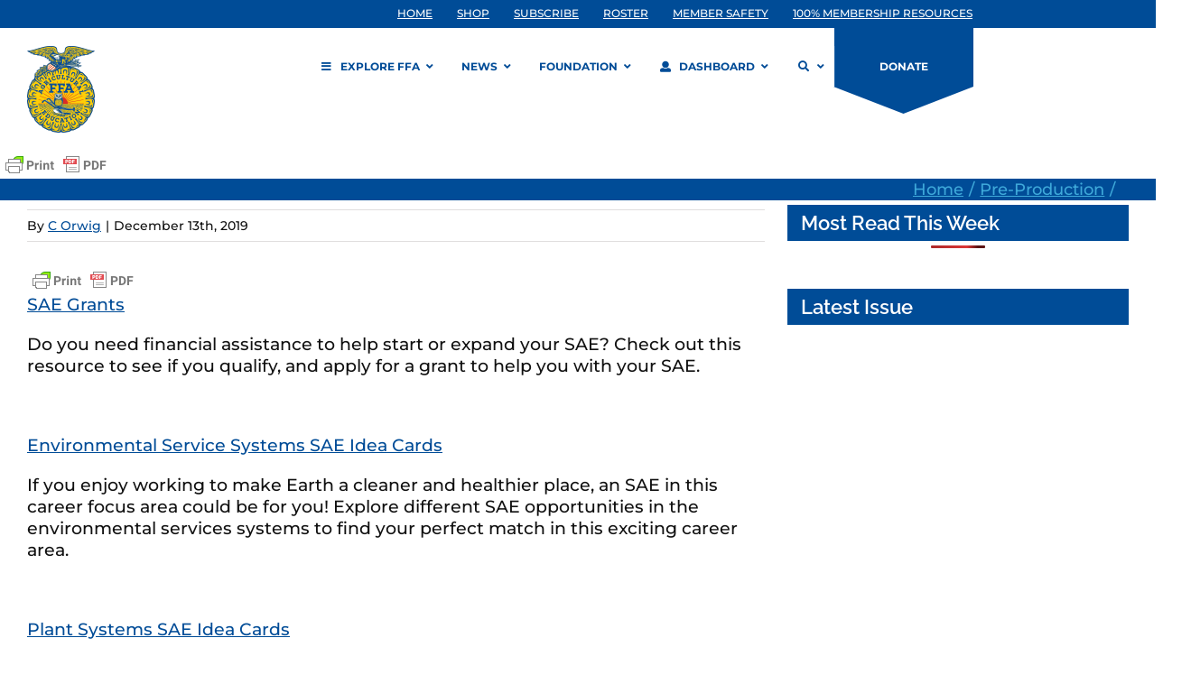

--- FILE ---
content_type: text/css
request_url: https://www.ffa.org/wp-content/plugins/fusion-builder/assets/css/media/instagram-md.min.css?ver=7.14.1
body_size: -103
content:
.awb-instagram-element{--awb-md-margin-top:var(--awb-margin-top);--awb-md-margin-right:var(--awb-margin-right);--awb-md-margin-bottom:var(--awb-margin-bottom);--awb-md-margin-left:var(--awb-margin-left);margin-top:var(--awb-md-margin-top);margin-right:var(--awb-md-margin-right);margin-bottom:var(--awb-md-margin-bottom);margin-left:var(--awb-md-margin-left)}.awb-instagram-element .instagram-posts{margin:0 calc(-1 * var(--awb-md-column-space)/ 2 * 1px)}.awb-instagram-element .instagram-post{width:var(--awb-md-column-width);padding:0 calc(var(--awb-md-column-space)/ 2 * 1px);margin-bottom:calc(var(--awb-md-column-space) * 1px)}.awb-instagram-element.buttons-layout-medium-floated .awb-instagram-buttons{flex-direction:row;align-items:center;justify-content:var(--awb-buttons-alignment)}.awb-instagram-element.buttons-layout-medium-floated .awb-instagram-buttons .fusion-button{text-align:center;width:auto}.awb-instagram-element.buttons-layout-medium-floated .awb-instagram-buttons .fusion-button:first-child{margin-inline-end:10px}.awb-instagram-element.buttons-layout-medium-floated .awb-instagram-buttons .fusion-button.awb-instagram-follow-btn{margin-top:0}.awb-instagram-element.buttons-layout-medium-stacked .awb-instagram-buttons{flex-direction:column}.awb-instagram-element.buttons-layout-medium-stacked .awb-instagram-buttons .fusion-button{text-align:center;width:100%}.awb-instagram-element.buttons-layout-medium-stacked .awb-instagram-buttons .fusion-button:first-child{margin-inline-end:0}.awb-instagram-element.buttons-layout-medium-stacked .awb-instagram-buttons .fusion-button.awb-instagram-follow-btn{margin-top:15px}

--- FILE ---
content_type: application/javascript
request_url: https://prism.app-us1.com/?a=609904086&u=https%3A%2F%2Fwww.ffa.org%2Ftimeline%2Fsae-connections-4%2F
body_size: 125
content:
window.visitorGlobalObject=window.visitorGlobalObject||window.prismGlobalObject;window.visitorGlobalObject.setVisitorId('d1972431-d2ff-41ac-868a-4a080fac8509', '609904086');window.visitorGlobalObject.setWhitelistedServices('tracking', '609904086');